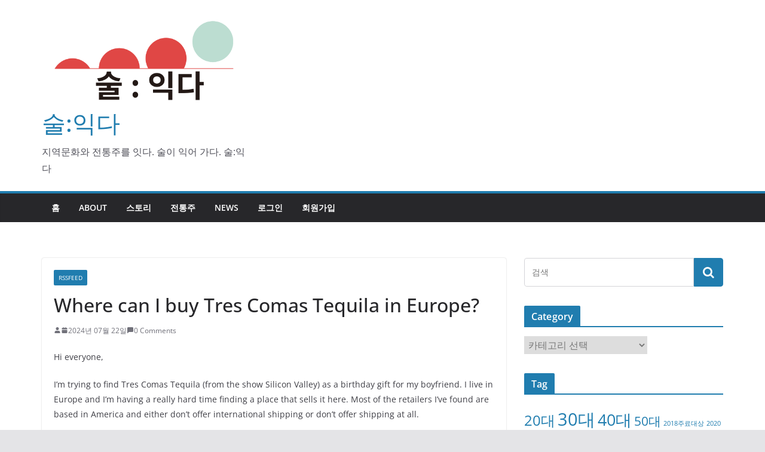

--- FILE ---
content_type: text/html; charset=UTF-8
request_url: https://blog.soolikda.com/2024/07/22/where-can-i-buy-tres-comas-tequila-in-europe/
body_size: 46870
content:
		<!doctype html>
		<html lang="ko-KR">
		
<head>

			<meta charset="UTF-8"/>
		<meta name="viewport" content="width=device-width, initial-scale=1">
		<link rel="profile" href="http://gmpg.org/xfn/11"/>
		
	<title>Where can I buy Tres Comas Tequila in Europe? &#8211; 술:익다</title>
<meta name='robots' content='max-image-preview:large' />
<link rel="alternate" type="application/rss+xml" title="술:익다 &raquo; 피드" href="https://blog.soolikda.com/feed/" />
<link rel="alternate" type="application/rss+xml" title="술:익다 &raquo; 댓글 피드" href="https://blog.soolikda.com/comments/feed/" />
<link rel="alternate" type="application/rss+xml" title="술:익다 &raquo; Where can I buy Tres Comas Tequila in Europe? 댓글 피드" href="https://blog.soolikda.com/2024/07/22/where-can-i-buy-tres-comas-tequila-in-europe/feed/" />
<link rel="alternate" title="oEmbed (JSON)" type="application/json+oembed" href="https://blog.soolikda.com/wp-json/oembed/1.0/embed?url=https%3A%2F%2Fblog.soolikda.com%2F2024%2F07%2F22%2Fwhere-can-i-buy-tres-comas-tequila-in-europe%2F" />
<link rel="alternate" title="oEmbed (XML)" type="text/xml+oembed" href="https://blog.soolikda.com/wp-json/oembed/1.0/embed?url=https%3A%2F%2Fblog.soolikda.com%2F2024%2F07%2F22%2Fwhere-can-i-buy-tres-comas-tequila-in-europe%2F&#038;format=xml" />
<style id='wp-img-auto-sizes-contain-inline-css' type='text/css'>
img:is([sizes=auto i],[sizes^="auto," i]){contain-intrinsic-size:3000px 1500px}
/*# sourceURL=wp-img-auto-sizes-contain-inline-css */
</style>
<style id='wp-emoji-styles-inline-css' type='text/css'>

	img.wp-smiley, img.emoji {
		display: inline !important;
		border: none !important;
		box-shadow: none !important;
		height: 1em !important;
		width: 1em !important;
		margin: 0 0.07em !important;
		vertical-align: -0.1em !important;
		background: none !important;
		padding: 0 !important;
	}
/*# sourceURL=wp-emoji-styles-inline-css */
</style>
<style id='wp-block-library-inline-css' type='text/css'>
:root{--wp-block-synced-color:#7a00df;--wp-block-synced-color--rgb:122,0,223;--wp-bound-block-color:var(--wp-block-synced-color);--wp-editor-canvas-background:#ddd;--wp-admin-theme-color:#007cba;--wp-admin-theme-color--rgb:0,124,186;--wp-admin-theme-color-darker-10:#006ba1;--wp-admin-theme-color-darker-10--rgb:0,107,160.5;--wp-admin-theme-color-darker-20:#005a87;--wp-admin-theme-color-darker-20--rgb:0,90,135;--wp-admin-border-width-focus:2px}@media (min-resolution:192dpi){:root{--wp-admin-border-width-focus:1.5px}}.wp-element-button{cursor:pointer}:root .has-very-light-gray-background-color{background-color:#eee}:root .has-very-dark-gray-background-color{background-color:#313131}:root .has-very-light-gray-color{color:#eee}:root .has-very-dark-gray-color{color:#313131}:root .has-vivid-green-cyan-to-vivid-cyan-blue-gradient-background{background:linear-gradient(135deg,#00d084,#0693e3)}:root .has-purple-crush-gradient-background{background:linear-gradient(135deg,#34e2e4,#4721fb 50%,#ab1dfe)}:root .has-hazy-dawn-gradient-background{background:linear-gradient(135deg,#faaca8,#dad0ec)}:root .has-subdued-olive-gradient-background{background:linear-gradient(135deg,#fafae1,#67a671)}:root .has-atomic-cream-gradient-background{background:linear-gradient(135deg,#fdd79a,#004a59)}:root .has-nightshade-gradient-background{background:linear-gradient(135deg,#330968,#31cdcf)}:root .has-midnight-gradient-background{background:linear-gradient(135deg,#020381,#2874fc)}:root{--wp--preset--font-size--normal:16px;--wp--preset--font-size--huge:42px}.has-regular-font-size{font-size:1em}.has-larger-font-size{font-size:2.625em}.has-normal-font-size{font-size:var(--wp--preset--font-size--normal)}.has-huge-font-size{font-size:var(--wp--preset--font-size--huge)}.has-text-align-center{text-align:center}.has-text-align-left{text-align:left}.has-text-align-right{text-align:right}.has-fit-text{white-space:nowrap!important}#end-resizable-editor-section{display:none}.aligncenter{clear:both}.items-justified-left{justify-content:flex-start}.items-justified-center{justify-content:center}.items-justified-right{justify-content:flex-end}.items-justified-space-between{justify-content:space-between}.screen-reader-text{border:0;clip-path:inset(50%);height:1px;margin:-1px;overflow:hidden;padding:0;position:absolute;width:1px;word-wrap:normal!important}.screen-reader-text:focus{background-color:#ddd;clip-path:none;color:#444;display:block;font-size:1em;height:auto;left:5px;line-height:normal;padding:15px 23px 14px;text-decoration:none;top:5px;width:auto;z-index:100000}html :where(.has-border-color){border-style:solid}html :where([style*=border-top-color]){border-top-style:solid}html :where([style*=border-right-color]){border-right-style:solid}html :where([style*=border-bottom-color]){border-bottom-style:solid}html :where([style*=border-left-color]){border-left-style:solid}html :where([style*=border-width]){border-style:solid}html :where([style*=border-top-width]){border-top-style:solid}html :where([style*=border-right-width]){border-right-style:solid}html :where([style*=border-bottom-width]){border-bottom-style:solid}html :where([style*=border-left-width]){border-left-style:solid}html :where(img[class*=wp-image-]){height:auto;max-width:100%}:where(figure){margin:0 0 1em}html :where(.is-position-sticky){--wp-admin--admin-bar--position-offset:var(--wp-admin--admin-bar--height,0px)}@media screen and (max-width:600px){html :where(.is-position-sticky){--wp-admin--admin-bar--position-offset:0px}}

/*# sourceURL=wp-block-library-inline-css */
</style><style id='global-styles-inline-css' type='text/css'>
:root{--wp--preset--aspect-ratio--square: 1;--wp--preset--aspect-ratio--4-3: 4/3;--wp--preset--aspect-ratio--3-4: 3/4;--wp--preset--aspect-ratio--3-2: 3/2;--wp--preset--aspect-ratio--2-3: 2/3;--wp--preset--aspect-ratio--16-9: 16/9;--wp--preset--aspect-ratio--9-16: 9/16;--wp--preset--color--black: #000000;--wp--preset--color--cyan-bluish-gray: #abb8c3;--wp--preset--color--white: #ffffff;--wp--preset--color--pale-pink: #f78da7;--wp--preset--color--vivid-red: #cf2e2e;--wp--preset--color--luminous-vivid-orange: #ff6900;--wp--preset--color--luminous-vivid-amber: #fcb900;--wp--preset--color--light-green-cyan: #7bdcb5;--wp--preset--color--vivid-green-cyan: #00d084;--wp--preset--color--pale-cyan-blue: #8ed1fc;--wp--preset--color--vivid-cyan-blue: #0693e3;--wp--preset--color--vivid-purple: #9b51e0;--wp--preset--gradient--vivid-cyan-blue-to-vivid-purple: linear-gradient(135deg,rgb(6,147,227) 0%,rgb(155,81,224) 100%);--wp--preset--gradient--light-green-cyan-to-vivid-green-cyan: linear-gradient(135deg,rgb(122,220,180) 0%,rgb(0,208,130) 100%);--wp--preset--gradient--luminous-vivid-amber-to-luminous-vivid-orange: linear-gradient(135deg,rgb(252,185,0) 0%,rgb(255,105,0) 100%);--wp--preset--gradient--luminous-vivid-orange-to-vivid-red: linear-gradient(135deg,rgb(255,105,0) 0%,rgb(207,46,46) 100%);--wp--preset--gradient--very-light-gray-to-cyan-bluish-gray: linear-gradient(135deg,rgb(238,238,238) 0%,rgb(169,184,195) 100%);--wp--preset--gradient--cool-to-warm-spectrum: linear-gradient(135deg,rgb(74,234,220) 0%,rgb(151,120,209) 20%,rgb(207,42,186) 40%,rgb(238,44,130) 60%,rgb(251,105,98) 80%,rgb(254,248,76) 100%);--wp--preset--gradient--blush-light-purple: linear-gradient(135deg,rgb(255,206,236) 0%,rgb(152,150,240) 100%);--wp--preset--gradient--blush-bordeaux: linear-gradient(135deg,rgb(254,205,165) 0%,rgb(254,45,45) 50%,rgb(107,0,62) 100%);--wp--preset--gradient--luminous-dusk: linear-gradient(135deg,rgb(255,203,112) 0%,rgb(199,81,192) 50%,rgb(65,88,208) 100%);--wp--preset--gradient--pale-ocean: linear-gradient(135deg,rgb(255,245,203) 0%,rgb(182,227,212) 50%,rgb(51,167,181) 100%);--wp--preset--gradient--electric-grass: linear-gradient(135deg,rgb(202,248,128) 0%,rgb(113,206,126) 100%);--wp--preset--gradient--midnight: linear-gradient(135deg,rgb(2,3,129) 0%,rgb(40,116,252) 100%);--wp--preset--font-size--small: 13px;--wp--preset--font-size--medium: 20px;--wp--preset--font-size--large: 36px;--wp--preset--font-size--x-large: 42px;--wp--preset--spacing--20: 0.44rem;--wp--preset--spacing--30: 0.67rem;--wp--preset--spacing--40: 1rem;--wp--preset--spacing--50: 1.5rem;--wp--preset--spacing--60: 2.25rem;--wp--preset--spacing--70: 3.38rem;--wp--preset--spacing--80: 5.06rem;--wp--preset--shadow--natural: 6px 6px 9px rgba(0, 0, 0, 0.2);--wp--preset--shadow--deep: 12px 12px 50px rgba(0, 0, 0, 0.4);--wp--preset--shadow--sharp: 6px 6px 0px rgba(0, 0, 0, 0.2);--wp--preset--shadow--outlined: 6px 6px 0px -3px rgb(255, 255, 255), 6px 6px rgb(0, 0, 0);--wp--preset--shadow--crisp: 6px 6px 0px rgb(0, 0, 0);}:where(body) { margin: 0; }.wp-site-blocks > .alignleft { float: left; margin-right: 2em; }.wp-site-blocks > .alignright { float: right; margin-left: 2em; }.wp-site-blocks > .aligncenter { justify-content: center; margin-left: auto; margin-right: auto; }:where(.wp-site-blocks) > * { margin-block-start: 24px; margin-block-end: 0; }:where(.wp-site-blocks) > :first-child { margin-block-start: 0; }:where(.wp-site-blocks) > :last-child { margin-block-end: 0; }:root { --wp--style--block-gap: 24px; }:root :where(.is-layout-flow) > :first-child{margin-block-start: 0;}:root :where(.is-layout-flow) > :last-child{margin-block-end: 0;}:root :where(.is-layout-flow) > *{margin-block-start: 24px;margin-block-end: 0;}:root :where(.is-layout-constrained) > :first-child{margin-block-start: 0;}:root :where(.is-layout-constrained) > :last-child{margin-block-end: 0;}:root :where(.is-layout-constrained) > *{margin-block-start: 24px;margin-block-end: 0;}:root :where(.is-layout-flex){gap: 24px;}:root :where(.is-layout-grid){gap: 24px;}.is-layout-flow > .alignleft{float: left;margin-inline-start: 0;margin-inline-end: 2em;}.is-layout-flow > .alignright{float: right;margin-inline-start: 2em;margin-inline-end: 0;}.is-layout-flow > .aligncenter{margin-left: auto !important;margin-right: auto !important;}.is-layout-constrained > .alignleft{float: left;margin-inline-start: 0;margin-inline-end: 2em;}.is-layout-constrained > .alignright{float: right;margin-inline-start: 2em;margin-inline-end: 0;}.is-layout-constrained > .aligncenter{margin-left: auto !important;margin-right: auto !important;}.is-layout-constrained > :where(:not(.alignleft):not(.alignright):not(.alignfull)){margin-left: auto !important;margin-right: auto !important;}body .is-layout-flex{display: flex;}.is-layout-flex{flex-wrap: wrap;align-items: center;}.is-layout-flex > :is(*, div){margin: 0;}body .is-layout-grid{display: grid;}.is-layout-grid > :is(*, div){margin: 0;}body{padding-top: 0px;padding-right: 0px;padding-bottom: 0px;padding-left: 0px;}a:where(:not(.wp-element-button)){text-decoration: underline;}:root :where(.wp-element-button, .wp-block-button__link){background-color: #32373c;border-width: 0;color: #fff;font-family: inherit;font-size: inherit;font-style: inherit;font-weight: inherit;letter-spacing: inherit;line-height: inherit;padding-top: calc(0.667em + 2px);padding-right: calc(1.333em + 2px);padding-bottom: calc(0.667em + 2px);padding-left: calc(1.333em + 2px);text-decoration: none;text-transform: inherit;}.has-black-color{color: var(--wp--preset--color--black) !important;}.has-cyan-bluish-gray-color{color: var(--wp--preset--color--cyan-bluish-gray) !important;}.has-white-color{color: var(--wp--preset--color--white) !important;}.has-pale-pink-color{color: var(--wp--preset--color--pale-pink) !important;}.has-vivid-red-color{color: var(--wp--preset--color--vivid-red) !important;}.has-luminous-vivid-orange-color{color: var(--wp--preset--color--luminous-vivid-orange) !important;}.has-luminous-vivid-amber-color{color: var(--wp--preset--color--luminous-vivid-amber) !important;}.has-light-green-cyan-color{color: var(--wp--preset--color--light-green-cyan) !important;}.has-vivid-green-cyan-color{color: var(--wp--preset--color--vivid-green-cyan) !important;}.has-pale-cyan-blue-color{color: var(--wp--preset--color--pale-cyan-blue) !important;}.has-vivid-cyan-blue-color{color: var(--wp--preset--color--vivid-cyan-blue) !important;}.has-vivid-purple-color{color: var(--wp--preset--color--vivid-purple) !important;}.has-black-background-color{background-color: var(--wp--preset--color--black) !important;}.has-cyan-bluish-gray-background-color{background-color: var(--wp--preset--color--cyan-bluish-gray) !important;}.has-white-background-color{background-color: var(--wp--preset--color--white) !important;}.has-pale-pink-background-color{background-color: var(--wp--preset--color--pale-pink) !important;}.has-vivid-red-background-color{background-color: var(--wp--preset--color--vivid-red) !important;}.has-luminous-vivid-orange-background-color{background-color: var(--wp--preset--color--luminous-vivid-orange) !important;}.has-luminous-vivid-amber-background-color{background-color: var(--wp--preset--color--luminous-vivid-amber) !important;}.has-light-green-cyan-background-color{background-color: var(--wp--preset--color--light-green-cyan) !important;}.has-vivid-green-cyan-background-color{background-color: var(--wp--preset--color--vivid-green-cyan) !important;}.has-pale-cyan-blue-background-color{background-color: var(--wp--preset--color--pale-cyan-blue) !important;}.has-vivid-cyan-blue-background-color{background-color: var(--wp--preset--color--vivid-cyan-blue) !important;}.has-vivid-purple-background-color{background-color: var(--wp--preset--color--vivid-purple) !important;}.has-black-border-color{border-color: var(--wp--preset--color--black) !important;}.has-cyan-bluish-gray-border-color{border-color: var(--wp--preset--color--cyan-bluish-gray) !important;}.has-white-border-color{border-color: var(--wp--preset--color--white) !important;}.has-pale-pink-border-color{border-color: var(--wp--preset--color--pale-pink) !important;}.has-vivid-red-border-color{border-color: var(--wp--preset--color--vivid-red) !important;}.has-luminous-vivid-orange-border-color{border-color: var(--wp--preset--color--luminous-vivid-orange) !important;}.has-luminous-vivid-amber-border-color{border-color: var(--wp--preset--color--luminous-vivid-amber) !important;}.has-light-green-cyan-border-color{border-color: var(--wp--preset--color--light-green-cyan) !important;}.has-vivid-green-cyan-border-color{border-color: var(--wp--preset--color--vivid-green-cyan) !important;}.has-pale-cyan-blue-border-color{border-color: var(--wp--preset--color--pale-cyan-blue) !important;}.has-vivid-cyan-blue-border-color{border-color: var(--wp--preset--color--vivid-cyan-blue) !important;}.has-vivid-purple-border-color{border-color: var(--wp--preset--color--vivid-purple) !important;}.has-vivid-cyan-blue-to-vivid-purple-gradient-background{background: var(--wp--preset--gradient--vivid-cyan-blue-to-vivid-purple) !important;}.has-light-green-cyan-to-vivid-green-cyan-gradient-background{background: var(--wp--preset--gradient--light-green-cyan-to-vivid-green-cyan) !important;}.has-luminous-vivid-amber-to-luminous-vivid-orange-gradient-background{background: var(--wp--preset--gradient--luminous-vivid-amber-to-luminous-vivid-orange) !important;}.has-luminous-vivid-orange-to-vivid-red-gradient-background{background: var(--wp--preset--gradient--luminous-vivid-orange-to-vivid-red) !important;}.has-very-light-gray-to-cyan-bluish-gray-gradient-background{background: var(--wp--preset--gradient--very-light-gray-to-cyan-bluish-gray) !important;}.has-cool-to-warm-spectrum-gradient-background{background: var(--wp--preset--gradient--cool-to-warm-spectrum) !important;}.has-blush-light-purple-gradient-background{background: var(--wp--preset--gradient--blush-light-purple) !important;}.has-blush-bordeaux-gradient-background{background: var(--wp--preset--gradient--blush-bordeaux) !important;}.has-luminous-dusk-gradient-background{background: var(--wp--preset--gradient--luminous-dusk) !important;}.has-pale-ocean-gradient-background{background: var(--wp--preset--gradient--pale-ocean) !important;}.has-electric-grass-gradient-background{background: var(--wp--preset--gradient--electric-grass) !important;}.has-midnight-gradient-background{background: var(--wp--preset--gradient--midnight) !important;}.has-small-font-size{font-size: var(--wp--preset--font-size--small) !important;}.has-medium-font-size{font-size: var(--wp--preset--font-size--medium) !important;}.has-large-font-size{font-size: var(--wp--preset--font-size--large) !important;}.has-x-large-font-size{font-size: var(--wp--preset--font-size--x-large) !important;}
/*# sourceURL=global-styles-inline-css */
</style>

<link rel='stylesheet' id='colormag_style-css' href='https://blog.soolikda.com/wp-content/themes/colormag/style.css?ver=3.0.7' type='text/css' media='all' />
<style id='colormag_style-inline-css' type='text/css'>
.cm-header .cm-menu-toggle svg,
			.cm-header .cm-menu-toggle svg{fill:#fff;}.cm-footer-bar-area .cm-footer-bar__2 a{color:#207daf;}
/*# sourceURL=colormag_style-inline-css */
</style>
<link rel='stylesheet' id='colormag-fontawesome-css' href='https://blog.soolikda.com/wp-content/themes/colormag/assets/library/fontawesome/css/font-awesome.min.css?ver=3.0.7' type='text/css' media='all' />
<link rel='stylesheet' id='wp-members-css' href='https://blog.soolikda.com/wp-content/plugins/wp-members/assets/css/forms/generic-no-float.min.css?ver=3.4.8' type='text/css' media='all' />
<script type="text/javascript" src="https://blog.soolikda.com/wp-includes/js/jquery/jquery.min.js?ver=3.7.1" id="jquery-core-js"></script>
<script type="text/javascript" src="https://blog.soolikda.com/wp-includes/js/jquery/jquery-migrate.min.js?ver=3.4.1" id="jquery-migrate-js"></script>
<link rel="https://api.w.org/" href="https://blog.soolikda.com/wp-json/" /><link rel="alternate" title="JSON" type="application/json" href="https://blog.soolikda.com/wp-json/wp/v2/posts/49662" /><link rel="EditURI" type="application/rsd+xml" title="RSD" href="https://blog.soolikda.com/xmlrpc.php?rsd" />
<meta name="generator" content="WordPress 6.9" />
<link rel="canonical" href="https://blog.soolikda.com/2024/07/22/where-can-i-buy-tres-comas-tequila-in-europe/" />
<link rel='shortlink' href='https://blog.soolikda.com/?p=49662' />
<style type="text/css">
.feedzy-rss-link-icon:after {
	content: url("http://blog.soolikda.com/wp-content/plugins/feedzy-rss-feeds/img/external-link.png");
	margin-left: 3px;
}
</style>
		<link rel="pingback" href="https://blog.soolikda.com/xmlrpc.php"><link rel="icon" href="https://blog.soolikda.com/wp-content/uploads/2022/07/cropped-s-logo-32x32.png" sizes="32x32" />
<link rel="icon" href="https://blog.soolikda.com/wp-content/uploads/2022/07/cropped-s-logo-192x192.png" sizes="192x192" />
<link rel="apple-touch-icon" href="https://blog.soolikda.com/wp-content/uploads/2022/07/cropped-s-logo-180x180.png" />
<meta name="msapplication-TileImage" content="https://blog.soolikda.com/wp-content/uploads/2022/07/cropped-s-logo-270x270.png" />

</head>

<body class="wp-singular post-template-default single single-post postid-49662 single-format-standard wp-custom-logo wp-embed-responsive wp-theme-colormag cm-header-layout-1 adv-style-1  wide">




		<div id="page" class="hfeed site">
				<a class="skip-link screen-reader-text" href="#main">Skip to content</a>
		

			<header id="cm-masthead" class="cm-header cm-layout-1 cm-layout-1-style-1 cm-full-width">
		
		
				<div class="cm-main-header">
		
		
	<div id="cm-header-1" class="cm-header-1">
		<div class="cm-container">
			<div class="cm-row">

				<div class="cm-header-col-1">
										<div id="cm-site-branding" class="cm-site-branding">
		<a href="https://blog.soolikda.com/" class="custom-logo-link" rel="home"><img width="550" height="244" src="https://blog.soolikda.com/wp-content/uploads/2022/07/cropped-s-logo-1.png" class="custom-logo" alt="술:익다" decoding="async" fetchpriority="high" srcset="" sizes="(max-width: 550px) 100vw, 550px" /></a>					</div><!-- #cm-site-branding -->
	
	<div id="cm-site-info" class="">
								<h3 class="cm-site-title">
							<a href="https://blog.soolikda.com/" title="술:익다" rel="home">술:익다</a>
						</h3>
						
											<p class="cm-site-description">
							지역문화와 전통주를 잇다. 술이 익어 가다. 술:익다						</p><!-- .cm-site-description -->
											</div><!-- #cm-site-info -->
					</div><!-- .cm-header-col-1 -->

				<div class="cm-header-col-2">
								</div><!-- .cm-header-col-2 -->

		</div>
	</div>
</div>
		
<div id="cm-header-2" class="cm-header-2">
	<nav id="cm-primary-nav" class="cm-primary-nav">
		<div class="cm-container">
			<div class="cm-row">
				
							
					<p class="cm-menu-toggle" aria-expanded="false">
						<svg class="cm-icon cm-icon--bars" xmlns="http://www.w3.org/2000/svg" viewBox="0 0 24 24"><path d="M21 19H3a1 1 0 0 1 0-2h18a1 1 0 0 1 0 2Zm0-6H3a1 1 0 0 1 0-2h18a1 1 0 0 1 0 2Zm0-6H3a1 1 0 0 1 0-2h18a1 1 0 0 1 0 2Z"></path></svg>						<svg class="cm-icon cm-icon--x-mark" xmlns="http://www.w3.org/2000/svg" viewBox="0 0 24 24"><path d="m13.4 12 8.3-8.3c.4-.4.4-1 0-1.4s-1-.4-1.4 0L12 10.6 3.7 2.3c-.4-.4-1-.4-1.4 0s-.4 1 0 1.4l8.3 8.3-8.3 8.3c-.4.4-.4 1 0 1.4.2.2.4.3.7.3s.5-.1.7-.3l8.3-8.3 8.3 8.3c.2.2.5.3.7.3s.5-.1.7-.3c.4-.4.4-1 0-1.4L13.4 12z"></path></svg>					</p>
					<div class="cm-menu-primary-container"><ul id="menu-primary" class="menu"><li id="menu-item-21" class="menu-item menu-item-type-custom menu-item-object-custom menu-item-home menu-item-21"><a href="https://blog.soolikda.com">홈</a></li>
<li id="menu-item-118" class="menu-item menu-item-type-post_type menu-item-object-page menu-item-118"><a href="https://blog.soolikda.com/about/">about</a></li>
<li id="menu-item-119" class="menu-item menu-item-type-taxonomy menu-item-object-category menu-item-119"><a href="https://blog.soolikda.com/category/story/">스토리</a></li>
<li id="menu-item-120" class="menu-item menu-item-type-taxonomy menu-item-object-category menu-item-120"><a href="https://blog.soolikda.com/category/%ec%a0%84%ed%86%b5%ec%a3%bc/">전통주</a></li>
<li id="menu-item-503" class="menu-item menu-item-type-taxonomy menu-item-object-category current-post-ancestor current-menu-parent current-post-parent menu-item-503"><a href="https://blog.soolikda.com/category/rssfeed/">NEWS</a></li>
<li id="menu-item-133" class="menu-item menu-item-type-custom menu-item-object-custom menu-item-133"><a href="http://blog.soolikda.com/wp-login.php">로그인</a></li>
<li id="menu-item-131" class="menu-item menu-item-type-custom menu-item-object-custom menu-item-131"><a href="http://blog.soolikda.com/wp-login.php?action=register">회원가입</a></li>
</ul></div>
			</div>
		</div>
	</nav>
</div>
			
				</div> <!-- /.cm-main-header -->
		
				</header><!-- #cm-masthead -->
		
		

	<div id="cm-content" class="cm-content">
		
		<div class="cm-container">
		
<div class="cm-row">
	
	<div id="cm-primary" class="cm-primary">
		<div class="cm-posts" class="clearfix">

			
<article id="post-49662" class="post-49662 post type-post status-publish format-standard hentry category-rssfeed">
	
	
	<div class="cm-post-content">
		<div class="cm-entry-header-meta"><div class="cm-post-categories"><a href="https://blog.soolikda.com/category/rssfeed/"  rel="category tag">RSSFEED</a></div></div>
				<header class="cm-entry-header">
				<h1 class="cm-entry-title">
			Where can I buy Tres Comas Tequila in Europe?		</h1>
			</header>

			<div class="cm-below-entry-meta ">
		<span class="cm-author cm-vcard">
			<svg class="cm-icon cm-icon--user" xmlns="http://www.w3.org/2000/svg" viewBox="0 0 24 24"><path d="M7 7c0-2.8 2.2-5 5-5s5 2.2 5 5-2.2 5-5 5-5-2.2-5-5zm9 7H8c-2.8 0-5 2.2-5 5v2c0 .6.4 1 1 1h16c.6 0 1-.4 1-1v-2c0-2.8-2.2-5-5-5z"></path></svg>			<a class="url fn n"
			href="https://blog.soolikda.com/author/"
			title=""
			>
							</a>
		</span>

		<span class="cm-post-date"><a href="https://blog.soolikda.com/2024/07/22/where-can-i-buy-tres-comas-tequila-in-europe/" title="5:47 오후" rel="bookmark"><svg class="cm-icon cm-icon--calendar-fill" xmlns="http://www.w3.org/2000/svg" viewBox="0 0 24 24"><path d="M21.1 6.6v1.6c0 .6-.4 1-1 1H3.9c-.6 0-1-.4-1-1V6.6c0-1.5 1.3-2.8 2.8-2.8h1.7V3c0-.6.4-1 1-1s1 .4 1 1v.8h5.2V3c0-.6.4-1 1-1s1 .4 1 1v.8h1.7c1.5 0 2.8 1.3 2.8 2.8zm-1 4.6H3.9c-.6 0-1 .4-1 1v7c0 1.5 1.3 2.8 2.8 2.8h12.6c1.5 0 2.8-1.3 2.8-2.8v-7c0-.6-.4-1-1-1z"></path></svg> <time class="entry-date published updated" datetime="2024-07-22T17:47:55+09:00">2024년 07월 22일</time></a></span>
			<span class="cm-comments-link">
				<a href="https://blog.soolikda.com/2024/07/22/where-can-i-buy-tres-comas-tequila-in-europe/#respond"><svg class="cm-icon cm-icon--comment" xmlns="http://www.w3.org/2000/svg" viewBox="0 0 24 24"><path d="M22 5v10c0 1.7-1.3 3-3 3H7.4l-3.7 3.7c-.2.2-.4.3-.7.3-.1 0-.3 0-.4-.1-.4-.1-.6-.5-.6-.9V5c0-1.7 1.3-3 3-3h14c1.7 0 3 1.3 3 3z"></path></svg> 0 Comments</a>			</span>

			</div>
		
<div class="cm-entry-summary">
	<p><!-- SC_OFF --></p>
<div class="md">
<p>Hi everyone,</p>
<p>I&#8217;m trying to find Tres Comas Tequila (from the show Silicon Valley) as a birthday gift for my boyfriend. I live in Europe and I&#8217;m having a really hard time finding a place that sells it here. Most of the retailers I&#8217;ve found are based in America and either don&#8217;t offer international shipping or don&#8217;t offer shipping at all.</p>
<p>Does anyone know where I can buy Tres Comas Tequila in Europe, or if there&#8217;s a way to get it shipped here? I&#8217;d really appreciate any tips or advice!</p>
<p>Thanks in advance!</p>
</div>
<p><!-- SC_ON -->   submitted by   <a href="https://www.reddit.com/user/ExistingMaterial48"> /u/ExistingMaterial48 </a> <br /><span><a href="https://www.reddit.com/r/alcohol/comments/1e9888q/where_can_i_buy_tres_comas_tequila_in_europe/">[link]</a></span>   <span><a href="https://www.reddit.com/r/alcohol/comments/1e9888q/where_can_i_buy_tres_comas_tequila_in_europe/">[comments]</a></span></p></div>
	
	</div>

	
	</article>
		</div><!-- .cm-posts -->
		
		<ul class="default-wp-page">
			<li class="previous"><a href="https://blog.soolikda.com/2024/07/22/black-specks/" rel="prev"><span class="meta-nav"><svg class="cm-icon cm-icon--arrow-left-long" xmlns="http://www.w3.org/2000/svg" viewBox="0 0 24 24"><path d="M2 12.38a1 1 0 0 1 0-.76.91.91 0 0 1 .22-.33L6.52 7a1 1 0 0 1 1.42 0 1 1 0 0 1 0 1.41L5.36 11H21a1 1 0 0 1 0 2H5.36l2.58 2.58a1 1 0 0 1 0 1.41 1 1 0 0 1-.71.3 1 1 0 0 1-.71-.3l-4.28-4.28a.91.91 0 0 1-.24-.33Z"></path></svg></span> black specks</a></li>
			<li class="next"><a href="https://blog.soolikda.com/2024/07/22/alcoholic-beverages-market-strategic-insights-market-openpr/" rel="next">Alcoholic Beverages Market Strategic Insights: Market &#8211; openPR <span class="meta-nav"><svg class="cm-icon cm-icon--arrow-right-long" xmlns="http://www.w3.org/2000/svg" viewBox="0 0 24 24"><path d="M21.92 12.38a1 1 0 0 0 0-.76 1 1 0 0 0-.21-.33L17.42 7A1 1 0 0 0 16 8.42L18.59 11H2.94a1 1 0 1 0 0 2h15.65L16 15.58A1 1 0 0 0 16 17a1 1 0 0 0 1.41 0l4.29-4.28a1 1 0 0 0 .22-.34Z"></path></svg></span></a></li>
		</ul>

	
<div id="comments" class="comments-area">

	
		<div id="respond" class="comment-respond">
		<h3 id="reply-title" class="comment-reply-title">답글 남기기 <small><a rel="nofollow" id="cancel-comment-reply-link" href="/2024/07/22/where-can-i-buy-tres-comas-tequila-in-europe/#respond" style="display:none;">응답 취소</a></small></h3><p class="must-log-in">댓글을 달기 위해서는 <a href="https://blog.soolikda.com/wp-login.php?redirect_to=https%3A%2F%2Fblog.soolikda.com%2F2024%2F07%2F22%2Fwhere-can-i-buy-tres-comas-tequila-in-europe%2F">로그인</a>해야합니다.</p>	</div><!-- #respond -->
	
</div><!-- #comments -->
	</div><!-- #cm-primary -->

	
<div id="cm-secondary" class="cm-secondary">
	
	<aside id="search-2" class="widget widget_search">
<form action="https://blog.soolikda.com/" class="search-form searchform clearfix" method="get" role="search">

	<div class="search-wrap">
		<input type="search"
		       class="s field"
		       name="s"
		       value=""
		       placeholder="검색"
		/>

		<button class="search-icon" type="submit"></button>
	</div>

</form><!-- .searchform -->
</aside><aside id="categories-2" class="widget widget_categories"><h3 class="cm-widget-title"><span>Category</span></h3><form action="https://blog.soolikda.com" method="get"><label class="screen-reader-text" for="cat">Category</label><select  name='cat' id='cat' class='postform'>
	<option value='-1'>카테고리 선택</option>
	<option class="level-0" value="53">RSSFEED</option>
	<option class="level-0" value="8">스토리</option>
	<option class="level-0" value="70">양조장소개</option>
	<option class="level-0" value="7">전통주</option>
</select>
</form><script type="text/javascript">
/* <![CDATA[ */

( ( dropdownId ) => {
	const dropdown = document.getElementById( dropdownId );
	function onSelectChange() {
		setTimeout( () => {
			if ( 'escape' === dropdown.dataset.lastkey ) {
				return;
			}
			if ( dropdown.value && parseInt( dropdown.value ) > 0 && dropdown instanceof HTMLSelectElement ) {
				dropdown.parentElement.submit();
			}
		}, 250 );
	}
	function onKeyUp( event ) {
		if ( 'Escape' === event.key ) {
			dropdown.dataset.lastkey = 'escape';
		} else {
			delete dropdown.dataset.lastkey;
		}
	}
	function onClick() {
		delete dropdown.dataset.lastkey;
	}
	dropdown.addEventListener( 'keyup', onKeyUp );
	dropdown.addEventListener( 'click', onClick );
	dropdown.addEventListener( 'change', onSelectChange );
})( "cat" );

//# sourceURL=WP_Widget_Categories%3A%3Awidget
/* ]]> */
</script>
</aside><aside id="tag_cloud-2" class="widget widget_tag_cloud"><h3 class="cm-widget-title"><span>Tag</span></h3><div class="tagcloud"><a href="https://blog.soolikda.com/tag/20%eb%8c%80/" class="tag-cloud-link tag-link-12 tag-link-position-1" style="font-size: 18.181818181818pt;" aria-label="20대 (4개 항목)">20대</a>
<a href="https://blog.soolikda.com/tag/30%eb%8c%80/" class="tag-cloud-link tag-link-24 tag-link-position-2" style="font-size: 22pt;" aria-label="30대 (6개 항목)">30대</a>
<a href="https://blog.soolikda.com/tag/40%eb%8c%80/" class="tag-cloud-link tag-link-32 tag-link-position-3" style="font-size: 20.218181818182pt;" aria-label="40대 (5개 항목)">40대</a>
<a href="https://blog.soolikda.com/tag/50%eb%8c%80/" class="tag-cloud-link tag-link-33 tag-link-position-4" style="font-size: 15.636363636364pt;" aria-label="50대 (3개 항목)">50대</a>
<a href="https://blog.soolikda.com/tag/2018%ec%a3%bc%eb%a3%8c%eb%8c%80%ec%83%81/" class="tag-cloud-link tag-link-67 tag-link-position-5" style="font-size: 8pt;" aria-label="2018주료대상 (1개 항목)">2018주료대상</a>
<a href="https://blog.soolikda.com/tag/2020%eb%8c%80%ed%86%b5%eb%a0%b9%ec%83%81/" class="tag-cloud-link tag-link-61 tag-link-position-6" style="font-size: 8pt;" aria-label="2020대통령상 (1개 항목)">2020대통령상</a>
<a href="https://blog.soolikda.com/tag/esfp/" class="tag-cloud-link tag-link-42 tag-link-position-7" style="font-size: 8pt;" aria-label="ESFP (1개 항목)">ESFP</a>
<a href="https://blog.soolikda.com/tag/infj/" class="tag-cloud-link tag-link-28 tag-link-position-8" style="font-size: 8pt;" aria-label="INFJ (1개 항목)">INFJ</a>
<a href="https://blog.soolikda.com/tag/infp/" class="tag-cloud-link tag-link-26 tag-link-position-9" style="font-size: 8pt;" aria-label="INFP (1개 항목)">INFP</a>
<a href="https://blog.soolikda.com/tag/intj/" class="tag-cloud-link tag-link-44 tag-link-position-10" style="font-size: 8pt;" aria-label="INTJ (1개 항목)">INTJ</a>
<a href="https://blog.soolikda.com/tag/intp/" class="tag-cloud-link tag-link-47 tag-link-position-11" style="font-size: 8pt;" aria-label="INTP (1개 항목)">INTP</a>
<a href="https://blog.soolikda.com/tag/isfj/" class="tag-cloud-link tag-link-49 tag-link-position-12" style="font-size: 8pt;" aria-label="ISFJ (1개 항목)">ISFJ</a>
<a href="https://blog.soolikda.com/tag/isfp-2/" class="tag-cloud-link tag-link-17 tag-link-position-13" style="font-size: 12.581818181818pt;" aria-label="ISFP (2개 항목)">ISFP</a>
<a href="https://blog.soolikda.com/tag/istj/" class="tag-cloud-link tag-link-23 tag-link-position-14" style="font-size: 8pt;" aria-label="ISTJ (1개 항목)">ISTJ</a>
<a href="https://blog.soolikda.com/tag/istp/" class="tag-cloud-link tag-link-20 tag-link-position-15" style="font-size: 8pt;" aria-label="ISTP (1개 항목)">ISTP</a>
<a href="https://blog.soolikda.com/tag/%ea%b0%95%ec%82%b0%ec%a3%bc%ec%a1%b0/" class="tag-cloud-link tag-link-71 tag-link-position-16" style="font-size: 8pt;" aria-label="강산주조 (1개 항목)">강산주조</a>
<a href="https://blog.soolikda.com/tag/%ea%b2%8c%ec%9e%90%eb%a6%ac/" class="tag-cloud-link tag-link-22 tag-link-position-17" style="font-size: 8pt;" aria-label="게자리 (1개 항목)">게자리</a>
<a href="https://blog.soolikda.com/tag/%ea%b2%bd%ea%b8%b0%ec%97%b0%ec%b2%9c/" class="tag-cloud-link tag-link-54 tag-link-position-18" style="font-size: 8pt;" aria-label="경기연천 (1개 항목)">경기연천</a>
<a href="https://blog.soolikda.com/tag/%ea%b3%bc%ec%9d%bc%ed%96%a5/" class="tag-cloud-link tag-link-65 tag-link-position-19" style="font-size: 12.581818181818pt;" aria-label="과일향 (2개 항목)">과일향</a>
<a href="https://blog.soolikda.com/tag/%ea%b5%ac%eb%a6%84%eb%a7%8e%ea%b3%a0_%ec%86%8c%eb%82%98%ea%b8%b0/" class="tag-cloud-link tag-link-21 tag-link-position-20" style="font-size: 8pt;" aria-label="구름많고_소나기 (1개 항목)">구름많고_소나기</a>
<a href="https://blog.soolikda.com/tag/%ea%b5%ac%eb%a6%84%eb%a7%8e%ec%9d%8c/" class="tag-cloud-link tag-link-45 tag-link-position-21" style="font-size: 8pt;" aria-label="구름많음 (1개 항목)">구름많음</a>
<a href="https://blog.soolikda.com/tag/%ea%b6%81%ec%88%98%ec%9e%90%eb%a6%ac/" class="tag-cloud-link tag-link-43 tag-link-position-22" style="font-size: 8pt;" aria-label="궁수자리 (1개 항목)">궁수자리</a>
<a href="https://blog.soolikda.com/tag/%eb%82%a8%ec%84%b1/" class="tag-cloud-link tag-link-64 tag-link-position-23" style="font-size: 8pt;" aria-label="남성 (1개 항목)">남성</a>
<a href="https://blog.soolikda.com/tag/%eb%a7%88%eb%a7%88%ec%8a%a4%ed%8c%9c/" class="tag-cloud-link tag-link-62 tag-link-position-24" style="font-size: 8pt;" aria-label="마마스팜 (1개 항목)">마마스팜</a>
<a href="https://blog.soolikda.com/tag/%eb%a7%91%ec%9d%8c/" class="tag-cloud-link tag-link-31 tag-link-position-25" style="font-size: 12.581818181818pt;" aria-label="맑음 (2개 항목)">맑음</a>
<a href="https://blog.soolikda.com/tag/%eb%ac%bc%ea%b3%a0%ea%b8%b0%ec%9e%90%eb%a6%ac/" class="tag-cloud-link tag-link-27 tag-link-position-26" style="font-size: 8pt;" aria-label="물고기자리 (1개 항목)">물고기자리</a>
<a href="https://blog.soolikda.com/tag/%eb%ac%bc%eb%b3%91%ec%9e%90%eb%a6%ac/" class="tag-cloud-link tag-link-25 tag-link-position-27" style="font-size: 8pt;" aria-label="물병자리 (1개 항목)">물병자리</a>
<a href="https://blog.soolikda.com/tag/%eb%b9%84%ea%b1%b4%ec%88%a0/" class="tag-cloud-link tag-link-63 tag-link-position-28" style="font-size: 8pt;" aria-label="비건술 (1개 항목)">비건술</a>
<a href="https://blog.soolikda.com/tag/%ec%86%a1%eb%8f%84%ed%96%a5/" class="tag-cloud-link tag-link-66 tag-link-position-29" style="font-size: 8pt;" aria-label="송도향 (1개 항목)">송도향</a>
<a href="https://blog.soolikda.com/tag/%ec%8c%8d%eb%91%a5%ec%9d%b4%ec%9e%90%eb%a6%ac/" class="tag-cloud-link tag-link-16 tag-link-position-30" style="font-size: 8pt;" aria-label="쌍둥이자리 (1개 항목)">쌍둥이자리</a>
<a href="https://blog.soolikda.com/tag/%ec%96%91%ec%a1%b0%ec%9e%a5/" class="tag-cloud-link tag-link-72 tag-link-position-31" style="font-size: 8pt;" aria-label="양조장 (1개 항목)">양조장</a>
<a href="https://blog.soolikda.com/tag/%ec%97%b0%ec%b2%9cbnd/" class="tag-cloud-link tag-link-55 tag-link-position-32" style="font-size: 8pt;" aria-label="연천BnD (1개 항목)">연천BnD</a>
<a href="https://blog.soolikda.com/tag/%ec%97%b0%ec%b2%9c%eb%b8%8c%eb%a3%a8/" class="tag-cloud-link tag-link-58 tag-link-position-33" style="font-size: 8pt;" aria-label="연천브루 (1개 항목)">연천브루</a>
<a href="https://blog.soolikda.com/tag/%ec%97%bc%ec%86%8c%ec%9e%90%eb%a6%ac/" class="tag-cloud-link tag-link-13 tag-link-position-34" style="font-size: 8pt;" aria-label="염소자리 (1개 항목)">염소자리</a>
<a href="https://blog.soolikda.com/tag/%ec%98%a4%ec%82%b0%ec%96%91%ec%a1%b0/" class="tag-cloud-link tag-link-56 tag-link-position-35" style="font-size: 8pt;" aria-label="오산양조 (1개 항목)">오산양조</a>
<a href="https://blog.soolikda.com/tag/%ec%9a%b0%eb%a6%ac%ec%88%a0%ed%92%88%ed%8f%89%ed%9a%8c%eb%8c%80%ec%83%81/" class="tag-cloud-link tag-link-59 tag-link-position-36" style="font-size: 8pt;" aria-label="우리술품평회대상 (1개 항목)">우리술품평회대상</a>
<a href="https://blog.soolikda.com/tag/%ec%a0%84%ea%b0%88%ec%9e%90%eb%a6%ac/" class="tag-cloud-link tag-link-46 tag-link-position-37" style="font-size: 8pt;" aria-label="전갈자리 (1개 항목)">전갈자리</a>
<a href="https://blog.soolikda.com/tag/%ec%a0%84%ed%86%b5%ec%a3%bc%ec%9e%85%eb%8d%95%ec%88%a0/" class="tag-cloud-link tag-link-68 tag-link-position-38" style="font-size: 8pt;" aria-label="전통주입덕술 (1개 항목)">전통주입덕술</a>
<a href="https://blog.soolikda.com/tag/%ec%b2%98%eb%85%80%ec%9e%90%eb%a6%ac/" class="tag-cloud-link tag-link-48 tag-link-position-39" style="font-size: 8pt;" aria-label="처녀자리 (1개 항목)">처녀자리</a>
<a href="https://blog.soolikda.com/tag/%ed%95%9c%ea%b5%ad%ed%98%84%eb%a9%95%ec%bc%88%eb%9e%80/" class="tag-cloud-link tag-link-69 tag-link-position-40" style="font-size: 8pt;" aria-label="한국현멕켈란 (1개 항목)">한국현멕켈란</a>
<a href="https://blog.soolikda.com/tag/%ed%95%9c%ec%8b%a0%eb%8c%80%ed%95%99%ea%b5%90/" class="tag-cloud-link tag-link-57 tag-link-position-41" style="font-size: 8pt;" aria-label="한신대학교 (1개 항목)">한신대학교</a>
<a href="https://blog.soolikda.com/tag/%ed%98%91%eb%8f%99%ec%a1%b0%ed%95%a9%eb%aa%a8%ec%9b%94/" class="tag-cloud-link tag-link-60 tag-link-position-42" style="font-size: 8pt;" aria-label="협동조합모월 (1개 항목)">협동조합모월</a>
<a href="https://blog.soolikda.com/tag/%ed%99%a9%ec%86%8c%ec%9e%90%eb%a6%ac/" class="tag-cloud-link tag-link-19 tag-link-position-43" style="font-size: 8pt;" aria-label="황소자리 (1개 항목)">황소자리</a>
<a href="https://blog.soolikda.com/tag/%ed%9d%90%eb%a6%ac%ea%b3%a0_%eb%b9%84/" class="tag-cloud-link tag-link-15 tag-link-position-44" style="font-size: 8pt;" aria-label="흐리고_비 (1개 항목)">흐리고_비</a>
<a href="https://blog.soolikda.com/tag/%ed%9d%90%eb%a6%bc/" class="tag-cloud-link tag-link-18 tag-link-position-45" style="font-size: 8pt;" aria-label="흐림 (1개 항목)">흐림</a></div>
</aside>
		<aside id="recent-posts-2" class="widget widget_recent_entries">
		<h3 class="cm-widget-title"><span>Latest Posts</span></h3>
		<ul>
											<li>
					<a href="https://blog.soolikda.com/2026/01/19/global-beer-market-size-forecast-2025-2033-a-decade-of-transformation-premiumization-and-global-expansion-vocal-media/">Global Beer Market Size &amp; Forecast 2025–2033: A Decade of Transformation, Premiumization, and Global Expansion &#8211; vocal.media</a>
									</li>
											<li>
					<a href="https://blog.soolikda.com/2026/01/19/funny-beer-shirt/">Funny beer shirt.</a>
									</li>
											<li>
					<a href="https://blog.soolikda.com/2026/01/19/united-kingdoms-non-sugary-beverage-market-forecast-to-see-slowing-growth-with-1-5-volume-cagr-indexbox/">United Kingdom’s Non-Sugary Beverage Market Forecast to See Slowing Growth With 1.5% Volume CAGR &#8211; IndexBox</a>
									</li>
											<li>
					<a href="https://blog.soolikda.com/2026/01/19/non-alcoholic-beverage-market-growth-trends-and-future-outlook-2024-2032-openpr-com/">Non-Alcoholic Beverage Market Growth, Trends, and Future Outlook 2024-2032 &#8211; openPR.com</a>
									</li>
											<li>
					<a href="https://blog.soolikda.com/2026/01/19/drank-nearly-6-oz-of-tanqueray-dry-ghin-and-another-4-5-oz-of-sapphire-gin-what-should-i-do/">drank nearly 6 oz of tanqueray dry ghin and another 4.5 oz of sapphire gin. what should i do?</a>
									</li>
					</ul>

		</aside>
	</div>
</div>

		</div><!-- .cm-container -->
				</div><!-- #main -->
					<div class="advertisement_above_footer">
				<div class="inner-wrap">
					<aside id="custom_html-2" class="widget_text widget widget_custom_html"><h3 class="cm-widget-title"><span>Family Site</span></h3><div class="textwidget custom-html-widget"><ul>
	<li><a href="https://soolikda.com" target="_blank">술:익다</a></li>
	<li><a href="https://mewolmejoo.com">매월매주</a></li>
</ul></div></aside>				</div>
			</div>
				<footer id="cm-footer" class="cm-footer ">
				<div class="cm-footer-bar cm-footer-bar-style-1">
			<div class="cm-container">
				<div class="cm-row">
				<div class="cm-footer-bar-area">
		
		<div class="cm-footer-bar__1">
			
			<nav class="cm-footer-menu">
							</nav>
		</div> <!-- /.cm-footer-bar__1 -->

				<div class="cm-footer-bar__2">
			<div class="copyright">Copyright &copy; 2026 <a href="https://blog.soolikda.com/" title="술:익다" ><span>술:익다</span></a>. All rights reserved.<br>테마: <a href="https://themegrill.com/themes/colormag" target="_blank" title="ColorMag" rel="nofollow"><span>ColorMag</span></a>(ThemeGrill 제작). Powered by <a href="https://wordpress.org" target="_blank" title="워드프레스" rel="nofollow"><span>워드프레스</span></a>.</div>		</div> <!-- /.cm-footer-bar__2 -->
				</div><!-- .cm-footer-bar-area -->
						</div><!-- .cm-container -->
			</div><!-- .cm-row -->
		</div><!-- .cm-footer-bar -->
				</footer><!-- #cm-footer -->
					<a href="#cm-masthead" id="scroll-up"><i class="fa fa-chevron-up"></i></a>
				</div><!-- #page -->
		<script type="speculationrules">
{"prefetch":[{"source":"document","where":{"and":[{"href_matches":"/*"},{"not":{"href_matches":["/wp-*.php","/wp-admin/*","/wp-content/uploads/*","/wp-content/*","/wp-content/plugins/*","/wp-content/themes/colormag/*","/*\\?(.+)"]}},{"not":{"selector_matches":"a[rel~=\"nofollow\"]"}},{"not":{"selector_matches":".no-prefetch, .no-prefetch a"}}]},"eagerness":"conservative"}]}
</script>
<script type="text/javascript" src="https://blog.soolikda.com/wp-includes/js/comment-reply.min.js?ver=6.9" id="comment-reply-js" async="async" data-wp-strategy="async" fetchpriority="low"></script>
<script type="text/javascript" src="https://blog.soolikda.com/wp-content/themes/colormag/assets/js/jquery.bxslider.min.js?ver=3.0.7" id="colormag-bxslider-js"></script>
<script type="text/javascript" src="https://blog.soolikda.com/wp-content/themes/colormag/assets/js/navigation.min.js?ver=3.0.7" id="colormag-navigation-js"></script>
<script type="text/javascript" src="https://blog.soolikda.com/wp-content/themes/colormag/assets/js/fitvids/jquery.fitvids.min.js?ver=3.0.7" id="colormag-fitvids-js"></script>
<script type="text/javascript" src="https://blog.soolikda.com/wp-content/themes/colormag/assets/js/skip-link-focus-fix.min.js?ver=3.0.7" id="colormag-skip-link-focus-fix-js"></script>
<script type="text/javascript" src="https://blog.soolikda.com/wp-content/themes/colormag/assets/js/colormag-custom.min.js?ver=3.0.7" id="colormag-custom-js"></script>
<script id="wp-emoji-settings" type="application/json">
{"baseUrl":"https://s.w.org/images/core/emoji/17.0.2/72x72/","ext":".png","svgUrl":"https://s.w.org/images/core/emoji/17.0.2/svg/","svgExt":".svg","source":{"concatemoji":"https://blog.soolikda.com/wp-includes/js/wp-emoji-release.min.js?ver=6.9"}}
</script>
<script type="module">
/* <![CDATA[ */
/*! This file is auto-generated */
const a=JSON.parse(document.getElementById("wp-emoji-settings").textContent),o=(window._wpemojiSettings=a,"wpEmojiSettingsSupports"),s=["flag","emoji"];function i(e){try{var t={supportTests:e,timestamp:(new Date).valueOf()};sessionStorage.setItem(o,JSON.stringify(t))}catch(e){}}function c(e,t,n){e.clearRect(0,0,e.canvas.width,e.canvas.height),e.fillText(t,0,0);t=new Uint32Array(e.getImageData(0,0,e.canvas.width,e.canvas.height).data);e.clearRect(0,0,e.canvas.width,e.canvas.height),e.fillText(n,0,0);const a=new Uint32Array(e.getImageData(0,0,e.canvas.width,e.canvas.height).data);return t.every((e,t)=>e===a[t])}function p(e,t){e.clearRect(0,0,e.canvas.width,e.canvas.height),e.fillText(t,0,0);var n=e.getImageData(16,16,1,1);for(let e=0;e<n.data.length;e++)if(0!==n.data[e])return!1;return!0}function u(e,t,n,a){switch(t){case"flag":return n(e,"\ud83c\udff3\ufe0f\u200d\u26a7\ufe0f","\ud83c\udff3\ufe0f\u200b\u26a7\ufe0f")?!1:!n(e,"\ud83c\udde8\ud83c\uddf6","\ud83c\udde8\u200b\ud83c\uddf6")&&!n(e,"\ud83c\udff4\udb40\udc67\udb40\udc62\udb40\udc65\udb40\udc6e\udb40\udc67\udb40\udc7f","\ud83c\udff4\u200b\udb40\udc67\u200b\udb40\udc62\u200b\udb40\udc65\u200b\udb40\udc6e\u200b\udb40\udc67\u200b\udb40\udc7f");case"emoji":return!a(e,"\ud83e\u1fac8")}return!1}function f(e,t,n,a){let r;const o=(r="undefined"!=typeof WorkerGlobalScope&&self instanceof WorkerGlobalScope?new OffscreenCanvas(300,150):document.createElement("canvas")).getContext("2d",{willReadFrequently:!0}),s=(o.textBaseline="top",o.font="600 32px Arial",{});return e.forEach(e=>{s[e]=t(o,e,n,a)}),s}function r(e){var t=document.createElement("script");t.src=e,t.defer=!0,document.head.appendChild(t)}a.supports={everything:!0,everythingExceptFlag:!0},new Promise(t=>{let n=function(){try{var e=JSON.parse(sessionStorage.getItem(o));if("object"==typeof e&&"number"==typeof e.timestamp&&(new Date).valueOf()<e.timestamp+604800&&"object"==typeof e.supportTests)return e.supportTests}catch(e){}return null}();if(!n){if("undefined"!=typeof Worker&&"undefined"!=typeof OffscreenCanvas&&"undefined"!=typeof URL&&URL.createObjectURL&&"undefined"!=typeof Blob)try{var e="postMessage("+f.toString()+"("+[JSON.stringify(s),u.toString(),c.toString(),p.toString()].join(",")+"));",a=new Blob([e],{type:"text/javascript"});const r=new Worker(URL.createObjectURL(a),{name:"wpTestEmojiSupports"});return void(r.onmessage=e=>{i(n=e.data),r.terminate(),t(n)})}catch(e){}i(n=f(s,u,c,p))}t(n)}).then(e=>{for(const n in e)a.supports[n]=e[n],a.supports.everything=a.supports.everything&&a.supports[n],"flag"!==n&&(a.supports.everythingExceptFlag=a.supports.everythingExceptFlag&&a.supports[n]);var t;a.supports.everythingExceptFlag=a.supports.everythingExceptFlag&&!a.supports.flag,a.supports.everything||((t=a.source||{}).concatemoji?r(t.concatemoji):t.wpemoji&&t.twemoji&&(r(t.twemoji),r(t.wpemoji)))});
//# sourceURL=https://blog.soolikda.com/wp-includes/js/wp-emoji-loader.min.js
/* ]]> */
</script>

</body>
</html>
